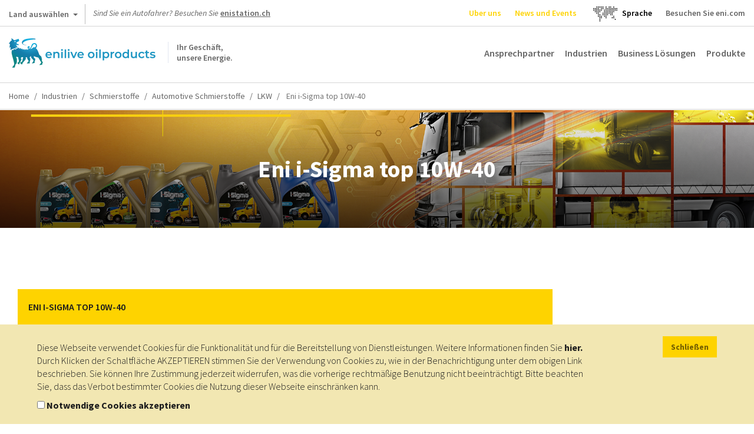

--- FILE ---
content_type: text/html; charset=UTF-8
request_url: https://oilproducts.eni.com/de_CH/industrien/schmierstoffe/automotive-schmierstoffe/lkw/motorenole/eni-i-sigma-top-10w-40
body_size: 10901
content:

<!DOCTYPE html>
<html lang="de">
    <head>
    	<meta http-equiv="content-language" content="de-ch" />
	    <meta name="viewport" content="user-scalable=no, initial-scale=1, width=device-width, maximum-scale=1" />
        <meta charset="UTF-8" />
        <title>Motorenöle - Eni i-Sigma top 10W-40 | Enilive oilproducts</title>
        <meta name="robots" content="index, follow" />
<meta name="description" content="Eni i-Sigma top 10W-40 ist ein Hochleistungsmotor&ouml;l mit Synthese&ouml;l-Technologie f&uuml;r hoch belastete Nutzfahrzeug-Dieselmotoren. Es erm&ouml;glicht l&auml;ngste &Ouml;lwechselintervalle und hat ein deutliches Kraftstoffeinsparpotential. Es eignet sich f&uuml;r den Einsatz in kommerziellen Dieselfahrzeugen mit und ohne Abgasaufbereitungssystemen.
Au&szlig;erdem kann es auch in station&auml;ren Dieselmotoren die unter erschwerten Betriebsbedingungen arbeiten, eingesetzt werden.
" />
<meta http-equiv="Content-Type" content="text/html; charset=utf-8" />
<meta charset="UTF-8" />
<meta property="og:title" content="Motoren&ouml;le - Eni i-Sigma top 10W-40" />
<meta property="og:description" content="Eni i-Sigma top 10W-40 ist ein Hochleistungsmotor&ouml;l mit Synthese&ouml;l-Technologie f&uuml;r hoch belastete Nutzfahrzeug-Dieselmotoren. Es erm&ouml;glicht l&auml;ngste &Ouml;lwechselintervalle und hat ein deutliches Kraftstoffeinsparpotential. Es eignet sich f&uuml;r den Einsatz in kommerziellen Dieselfahrzeugen mit und ohne Abgasaufbereitungssystemen.
Au&szlig;erdem kann es auch in station&auml;ren Dieselmotoren die unter erschwerten Betriebsbedingungen arbeiten, eingesetzt werden.
" />

        <link rel="alternate" href="https://oilproducts.eni.com/nl_BX/segmenten/smeermiddelen/zware-voertuigen/motorolie/eni-i-sigma-top/eni-i-sigma-top-10w-40" hreflang="nl-be"/>
<link rel="alternate" href="https://oilproducts.eni.com/nl_BX/segmenten/smeermiddelen/zware-voertuigen/motorolie/eni-i-sigma-top/eni-i-sigma-top-10w-40" hreflang="nl-lu"/>
<link rel="alternate" href="https://oilproducts.eni.com/nl_BX/segmenten/smeermiddelen/zware-voertuigen/motorolie/eni-i-sigma-top/eni-i-sigma-top-10w-40" hreflang="nl-nl"/>
<link rel="alternate" href="https://oilproducts.eni.com/nl_BX/segmenten/smeermiddelen/zware-voertuigen/motorolie/eni-i-sigma-top/eni-i-sigma-top-10w-40" hreflang="nl"/>
<link rel="alternate" href="https://oilproducts.eni.com/fr_BX/domaines/lubrifiants/ploids-lourds/huiles-moteur/eni-i-sigma-top/eni-i-sigma-top-10w-40" hreflang="fr-be"/>
<link rel="alternate" href="https://oilproducts.eni.com/fr_BX/domaines/lubrifiants/ploids-lourds/huiles-moteur/eni-i-sigma-top/eni-i-sigma-top-10w-40" hreflang="fr-lu"/>
<link rel="alternate" href="https://oilproducts.eni.com/fr_CH/industries/lubrifiants/lubrifiants-automobiles/poids-lourds/huiles-moteur/eni-i-sigma-top-10w-40" hreflang="fr"/>
<link rel="alternate" href="https://oilproducts.eni.com/en_BX/areas/lubricants/heavy-duty-vehicles/engine-oils/eni-i-sigma-top/eni-i-sigma-top-10w-40" hreflang="en-be"/>
<link rel="alternate" href="https://oilproducts.eni.com/en_BX/areas/lubricants/heavy-duty-vehicles/engine-oils/eni-i-sigma-top/eni-i-sigma-top-10w-40" hreflang="en-lu"/>
<link rel="alternate" href="https://oilproducts.eni.com/en_BX/areas/lubricants/heavy-duty-vehicles/engine-oils/eni-i-sigma-top/eni-i-sigma-top-10w-40" hreflang="en-nl"/>
<link rel="alternate" href="https://oilproducts.eni.com/da_DK/Omr%C3%A5der/smoremidler/tunge-koretojer/motorolier/eni-i-sigma-top/eni-i-sigma-top-10w-40" hreflang="da"/>
<link rel="alternate" href="https://oilproducts.eni.com/da_DK/Omr%C3%A5der/smoremidler/tunge-koretojer/motorolier/eni-i-sigma-top/eni-i-sigma-top-10w-40" hreflang="da-dk"/>
<link rel="alternate" href="https://oilproducts.eni.com/sv_SE/Omr%C3%A5den/smorjmedel/tunga-fordon/motoroljor/eni-i-sigma-topp/eni-i-sigma-top-10w-40" hreflang="sv"/>
<link rel="alternate" href="https://oilproducts.eni.com/sv_SE/Omr%C3%A5den/smorjmedel/tunga-fordon/motoroljor/eni-i-sigma-topp/eni-i-sigma-top-10w-40" hreflang="sv-se"/>
<link rel="alternate" href="https://oilproducts.eni.com/fi_FI/Alueet/voiteluaineet/raskaat-ajoneuvot/moottorioljyt/eni-i-sigma-top/eni-i-sigma-top-10w-40" hreflang="fi"/>
<link rel="alternate" href="https://oilproducts.eni.com/fi_FI/Alueet/voiteluaineet/raskaat-ajoneuvot/moottorioljyt/eni-i-sigma-top/eni-i-sigma-top-10w-40" hreflang="fi-fi"/>
<link rel="alternate" href="https://oilproducts.eni.com/no_NO/Omr%C3%A5den/smoremidler/tunge-kjoretoy/motoroljer/eni-i-sigma-top/eni-i-sigma-top-10w-40" hreflang="no"/>
<link rel="alternate" href="https://oilproducts.eni.com/no_NO/Omr%C3%A5den/smoremidler/tunge-kjoretoy/motoroljer/eni-i-sigma-top/eni-i-sigma-top-10w-40" hreflang="no-no"/>
<link rel="alternate" href="https://oilproducts.eni.com/fr_CH/industries/lubrifiants/lubrifiants-automobiles/poids-lourds/huiles-moteur/eni-i-sigma-top-10w-40" hreflang="fr-ch"/>
<link rel="alternate" href="https://oilproducts.eni.com/it_CH/settori-industriali/lubrificanti/lubrificanti-trazione/mezzi-pesanti/oli-motore/eni-i-sigma-top-10w-40" hreflang="it"/>
<link rel="alternate" href="https://oilproducts.eni.com/it_CH/settori-industriali/lubrificanti/lubrificanti-trazione/mezzi-pesanti/oli-motore/eni-i-sigma-top-10w-40" hreflang="it-ch"/>
<link rel="alternate" href="https://oilproducts.eni.com/de_CH/industrien/schmierstoffe/automotive-schmierstoffe/lkw/motorenole/eni-i-sigma-top-10w-40" hreflang="de"/>
<link rel="alternate" href="https://oilproducts.eni.com/de_CH/industrien/schmierstoffe/automotive-schmierstoffe/lkw/motorenole/eni-i-sigma-top-10w-40" hreflang="de-ch"/>
<link rel="alternate" href="https://oilproducts.eni.com/de_CH/" hreflang="x-default"/>

        <link rel="canonical" href="https://oilproducts.eni.com/de_CH/produkte/automotive-schmierstoffe/landwirtschaftlich-traktoren-und-baumaschinen/motorenole/eni-i-sigma-top-10w-40"/>

        
<script type="application/ld+json">
    {
    "@context":"http://schema.org",
    "@type":"BreadcrumbList",
    "itemListElement":
        [
            {
                "@type":"ListItem",
                "position":1,
                "item":{
                    "@id":"https://oilproducts.eni.com/de_CH/",
                    "name":"Home"
                }
            }
,
            {
                "@type":"ListItem",
                "position":2,
                "item":{
                    "@id":"https://oilproducts.eni.com/de_CH/industrien",
                    "name":"Industrien"
                }
            }
,
            {
                "@type":"ListItem",
                "position":3,
                "item":{
                    "@id":"https://oilproducts.eni.com/de_CH/industrien/schmierstoffe",
                    "name":"Schmierstoffe"
                }
            }
,
            {
                "@type":"ListItem",
                "position":4,
                "item":{
                    "@id":"https://oilproducts.eni.com/de_CH/industrien/schmierstoffe/automotive-schmierstoffe",
                    "name":"Automotive schmierstoffe"
                }
            }
,
            {
                "@type":"ListItem",
                "position":5,
                "item":{
                    "@id":"https://oilproducts.eni.com/de_CH/industrien/schmierstoffe/automotive-schmierstoffe/lkw",
                    "name":"Lkw"
                }
            }
,
            {
                "@type":"ListItem",
                "position":6,
                "item":{
                    "@id":"https://oilproducts.eni.com/de_CH/industrien/schmierstoffe/automotive-schmierstoffe/lkw/eni-i-sigma-top-10w-40",
                    "name":"Eni i-Sigma Top 10w 40"
                }
            }
]
    }
</script>

				
		
				
        				 
			<meta name="google-site-verification" content="X9AnoL8V3L6we4-A8PR4oQwseGXox5o7LW_4VXfbPvc" />
			
			<!-- Google Tag Manager -->
            <script>(function(w,d,s,l,i){w[l]=w[l]||[];w[l].push({'gtm.start':
            new Date().getTime(),event:'gtm.js'});var f=d.getElementsByTagName(s)[0],
            j=d.createElement(s),dl=l!='dataLayer'?'&l='+l:'';j.async=true;j.src=
            'https://www.googletagmanager.com/gtm.js?id='+i+dl;f.parentNode.insertBefore(j,f);
            })(window,document,'script','dataLayer','GTM-T9VHRJ9');
			</script>
            <!-- End Google Tag Manager -->
			<!-- Activity name for this tag: Eni nl_BX -->
						<!-- End Activity name for this tag: Eni nl_BX -->
				

                                    <link rel="stylesheet" href="/css/app.css" />
            
        
        
		<link href='https://fonts.googleapis.com/css2?family=Source+Sans+Pro:ital,wght@0,200;0,300;0,400;0,600;0,700;0,900;1,200;1,300;1,400;1,600;1,700;1,900&display=swap' rel='stylesheet'>
			        <link rel="icon" type="image/x-icon" href="/favicon.ico" />
			
                                                                 <script type="text/javascript" src="/js/7ca490f.js"></script>
                                            
    </head>

    <body>

		    		<!-- Google Tag Manager (noscript) -->
            <noscript><iframe src="https://www.googletagmanager.com/ns.html?id=GTM-T9VHRJ9"
            height="0" width="0" style="display:none;visibility:hidden"></iframe></noscript>
            <!-- End Google Tag Manager (noscript) -->
			<!-- Activity name for this tag: Eni nl_BX -->
						<!-- End Activity name for this tag: Eni nl_BX -->
				
		
                    <header>
									<div class="row upper">
	
    <div id="country-select">
	<div class="dropdown">
		<button class="btn btn-default dropdown-toggle" type="button" id="country-select-dropdown-button" data-toggle="dropdown" aria-haspopup="true" aria-expanded="true">
			Land auswählen <span class="caret">&nbsp;</span>
		</button>

		<ul class="dropdown-menu" aria-labelledby="country-select-dropdown-button">
			            	<li>
                                            <span> Unternehmenswebseite </span>
                                	</li>
                        	<li>
                                		<a title="Österreich" href="https://www.eni.com/de_AT/home.html"  target="_blank" >
            	    Österreich
            		</a>
                                	</li>
                        	<li>
                                		<a title="Belgien" href="https://www.eni.com/en_BE/products-services/products-services.html"  target="_blank" >
            	    Belgien
            		</a>
                                	</li>
                        	<li>
                                		<a title="China" href="https://www.eni.com/cn_CN/home.html"  target="_blank" >
            	    China
            		</a>
                                	</li>
                        	<li>
                                		<a title="Frankreich" href="https://www.eni.com/fr_FR/home.html"  target="_blank" >
            	    Frankreich
            		</a>
                                	</li>
                        	<li>
                                		<a title="Deutschland" href="https://www.eni.com/de_DE/home.html"  target="_blank" >
            	    Deutschland
            		</a>
                                	</li>
                        	<li>
                                		<a title="Niederlande" href="https://eni.com/en-IT/global-presence/eurasia/netherlands.html"  target="_blank" >
            	    Niederlande
            		</a>
                                	</li>
                        	<li>
                                		<a title="Russland" href="https://www.eni.com/en_RU/home.html"  target="_blank" >
            	    Russland
            		</a>
                                	</li>
                        	<li>
                                		<a title="Spanien" href="https://oilproducts.eni.com/es_ES/"  target="_blank" >
            	    Spanien
            		</a>
                                	</li>
                        	<li>
                                		<a title="Schweiz" href="https://www.eni.com/fr_CH/home.html"  target="_blank" >
            	    Schweiz
            		</a>
                                	</li>
                        	<li>
                                            <span> Websites für Reisende </span>
                                	</li>
                        	<li>
                                		<a title="Österreich" href="https://www.enistation.at/de-AT/home.page"  target="_blank" >
            	    Österreich
            		</a>
                                	</li>
                        	<li>
                                		<a title="Frankreich" href="https://www.enistation.fr/fr-FR/home.page"  target="_blank" >
            	    Frankreich
            		</a>
                                	</li>
                        	<li>
                                		<a title="Deutschland" href="https://www.agipstation.de/en-DE/home.page"  target="_blank" >
            	    Deutschland
            		</a>
                                	</li>
                        	<li>
                                		<a title="Schweiz" href="https://www.enistation.ch/en-CH/home.page"  target="_blank" >
            	    Schweiz
            		</a>
                                	</li>
            		</ul>
	</div>
</div>
	
	<em>Sind Sie ein Autofahrer? Besuchen Sie <strong><a href="https://www.enistation.ch/de-CH/home.page" target="_blank">enistation.ch</a></strong></em>

	<nav class="secondary">
        <ul>

            	<li><a title="Uber uns " href="/de_CH/uber-uns"  class="ylw"  >Uber uns </a></li>
	<li><a title="News und Events" href="/de_CH/news"  class="ylw"  >News und Events</a></li>
  
              
            	<li id="language-select">
        <a href="#" data-toggle="modal" data-target="#countryModal" title="">
							<img class="lang-world" src="/img/mondo.svg" alt="choose you language"/>
					</a>
    </li>
	<li id="language-select-map" style="margin: auto;">
        <a href="#" data-toggle="modal" data-target="#countryModal" style="color: black;">
							<p>Sprache<p>
					</a>
    </li>
	

    
            <li>
                <a target="_blank" href="https://eni.com">Besuchen Sie eni.com</a>
            </li>
        </ul>
	</nav>
</div>
				
								    <div class="row middle">

	<span id="show-mobile-menu" class="icon">&nbsp;</span>
	<div class="mobile-language-select">
			<li id="language-select">
        <a href="#" data-toggle="modal" data-target="#countryModal" title="">
							<img class="lang-world" src="/img/mondo.svg" alt="choose you language"/>
					</a>
    </li>
	<li id="language-select-map" style="margin: auto;">
        <a href="#" data-toggle="modal" data-target="#countryModal" style="color: black;">
							<p>Sprache<p>
					</a>
    </li>
	

	</div>
    <h5 class="logoh1 logo-de_CH">
        <a title="" href="/de_CH/">
            <span>Ihr Geschäft, <br /> unsere Energie.</span>
        </a>
        Enilive oilproducts
    </h5>

    <nav class="main">
	<ul>
        		 
    		<li><a title="Ansprechpartner" href="/de_CH/ansprechpartner" class="" >Ansprechpartner</a></li>
    	        		 
    		<li><a title="Industrien" href="/de_CH/industrien" class="" >Industrien</a></li>
    	        		 
    		<li><a title="Business Lösungen" href="/de_CH/business-losungen" class="" >Business Lösungen</a></li>
    	        	    	    <li>
        		<span class="products-menu-toggle" title="" href="#">Produkte</span>    
        	    
<div class="products-menu-wrapper products-menu-wrapper-set-height">
    <span class="icon icon-triangle">&nbsp;</span>
	<div class="products-menu">
    
        <div class="link back">
            <span class="icon">&nbsp;</span>
    
            <a title="" href="">Zurück</a>
        </div>
                                                    
    	<div class="link">
    		<a title="" href="/de_CH/produkte">Zu produkte</a>
    	</div>
    
        <ul>
                    
                    <li>
            
            	                    <div>
                    	<a href="/de_CH/produkte/industrielle-schmierstoffe">Zu Industrielle Schmierstoffe</a>
    		            <span class="icon">&nbsp;</span>
                    </div>
                                
            	<div>
                    <a href="/de_CH/produkte/industrielle-schmierstoffe"  >Industrielle Schmierstoffe</a>
                    <span class="icon">&nbsp;</span>
                </div>    
                   
                                            <ul>
                                    
                    <li>
            
            	                
            	<div>
                    <a href="/de_CH/produkte/industrielle-schmierstoffe/metallbearbeitung"  >Metallbearbeitung</a>
                    <span class="icon">&nbsp;</span>
                </div>    
                   
                                            <ul>
                                    
                            
                
        
                
        
                
        
                
        
                
    
        
                
        
                            
                
        
                
        
                
        
                
        
                
    
        
                
        
                            
                
        
                
        
                
    
        
                
        
                            
                
        
                
        
                
        
                
        
                
        
                
    
        
                
        
                            
                
        
                
        
                
    
        
                
    
                        </ul>
                                   
            </li>
            
                
        
                    <li>
            
            	                
            	<div>
                    <a href="/de_CH/produkte/industrielle-schmierstoffe/korrosionschutz"  >Korrosionschutz</a>
                    <span class="icon">&nbsp;</span>
                </div>    
                   
                                            <ul>
                                    
                            
                
    
        
                
    
                        </ul>
                                   
            </li>
            
                
        
                    <li>
            
            	                
            	<div>
                    <a href="/de_CH/produkte/industrielle-schmierstoffe/fette"  >Fette</a>
                    <span class="icon">&nbsp;</span>
                </div>    
                   
                                            <ul>
                                    
                            
                
        
                
    
        
                
        
                            
                
        
                
    
        
                
        
                            
                
    
        
                
        
                            
                
        
                
        
                
        
                
    
        
                
        
                            
                
    
        
                
    
                        </ul>
                                   
            </li>
            
                
        
                    <li>
            
            	                
            	<div>
                    <a href="/de_CH/produkte/industrielle-schmierstoffe/gleitbahnole"  >Gleitbahnöle</a>
                    <span class="icon">&nbsp;</span>
                </div>    
                   
                                            <ul>
                                    
                            
                
        
                
        
                
    
        
                
    
                        </ul>
                                   
            </li>
            
                
        
                    <li>
            
            	                
            	<div>
                    <a href="/de_CH/produkte/industrielle-schmierstoffe/getriebeole"  >Getriebeöle</a>
                    <span class="icon">&nbsp;</span>
                </div>    
                   
                                            <ul>
                                    
                            
                
        
                
    
        
                
        
                            
                
        
                
        
                
        
                
    
        
                
        
                            
                
        
                
        
                
        
                
    
        
                
        
                            
                
        
                
        
                
        
                
        
                
        
                
        
                
        
                
    
        
                
        
                            
                
        
                
        
                
        
                
        
                
    
        
                
        
                            
                
    
        
                
    
                        </ul>
                                   
            </li>
            
                
        
                    <li>
            
            	                
            	<div>
                    <a href="/de_CH/produkte/industrielle-schmierstoffe/spindelole"  >Spindelöle</a>
                    <span class="icon">&nbsp;</span>
                </div>    
                   
                                            <ul>
                                    
                            
                
    
        
                
    
                        </ul>
                                   
            </li>
            
                
        
                    <li>
            
            	                
            	<div>
                    <a href="/de_CH/produkte/industrielle-schmierstoffe/hydraulikole"  >Hydrauliköle</a>
                    <span class="icon">&nbsp;</span>
                </div>    
                   
                                            <ul>
                                    
                            
                
    
        
                
        
                            
                
        
                
    
        
                
        
                            
                
        
                
    
        
                
        
                            
                
    
        
                
        
                            
                
        
                
        
                
        
                
        
                
        
                
    
        
                
        
                            
                
        
                
    
        
                
        
                            
                
        
                
        
                
        
                
        
                
        
                
    
        
                
    
                        </ul>
                                   
            </li>
            
                
        
                    <li>
            
            	                
            	<div>
                    <a href="/de_CH/produkte/industrielle-schmierstoffe/kompressorenole"  >Kompressorenöle</a>
                    <span class="icon">&nbsp;</span>
                </div>    
                   
                                            <ul>
                                    
                            
                
        
                
    
        
                
        
                            
                
        
                
        
                
        
                
        
                
        
                
        
                
        
                
        
                
    
        
                
    
                        </ul>
                                   
            </li>
            
                
        
                    <li>
            
            	                
            	<div>
                    <a href="/de_CH/produkte/industrielle-schmierstoffe/umlaufole"  >Umlauföle</a>
                    <span class="icon">&nbsp;</span>
                </div>    
                   
                                            <ul>
                                    
                            
                
        
                
        
                
        
                
        
                
        
                
        
                
        
                
        
                
        
                
        
                
        
                
        
                
    
        
                
    
                        </ul>
                                   
            </li>
            
                
        
                    <li>
            
            	                
            	<div>
                    <a href="/de_CH/produkte/industrielle-schmierstoffe/trennmittel-beton-bitumen"  >Trennmittel (Beton, Bitumen)</a>
                    <span class="icon">&nbsp;</span>
                </div>    
                   
                                            <ul>
                                    
                            
                
    
        
                
    
                        </ul>
                                   
            </li>
            
                
        
                    <li>
            
            	                
            	<div>
                    <a href="/de_CH/produkte/industrielle-schmierstoffe/seil-und-kettenole"  >Seil- und Kettenöle</a>
                    <span class="icon">&nbsp;</span>
                </div>    
                   
                                            <ul>
                                    
                            
                
        
                
        
                
    
        
                
    
                        </ul>
                                   
            </li>
            
                
        
                    <li>
            
            	                
            	<div>
                    <a href="/de_CH/produkte/industrielle-schmierstoffe/transformatorole"  >Transformatoröle</a>
                    <span class="icon">&nbsp;</span>
                </div>    
                   
                                            <ul>
                                    
                            
                
        
                
    
        
                
    
                        </ul>
                                   
            </li>
            
                
        
                    <li>
            
            	                
            	<div>
                    <a href="/de_CH/produkte/industrielle-schmierstoffe/warmetragerole"  >Wärmeträgeröle</a>
                    <span class="icon">&nbsp;</span>
                </div>    
                   
                                            <ul>
                                    
                            
                
        
                
        
                
        
                
    
        
                
    
                        </ul>
                                   
            </li>
            
                
        
                    <li>
            
            	                
            	<div>
                    <a href="/de_CH/produkte/industrielle-schmierstoffe/turbinenole"  >Turbinenöle</a>
                    <span class="icon">&nbsp;</span>
                </div>    
                   
                                            <ul>
                                    
                            
                
        
                
        
                
        
                
        
                
        
                
        
                
        
                
    
        
                
    
                        </ul>
                                   
            </li>
            
                
        
                    <li>
            
            	                
            	<div>
                    <a href="/de_CH/produkte/industrielle-schmierstoffe/stationare-gasmotorenole"  >Stationäre Gasmotorenöle</a>
                    <span class="icon">&nbsp;</span>
                </div>    
                   
                                            <ul>
                                    
                            
                
        
                
        
                
        
                
        
                
        
                
    
        
                
    
                        </ul>
                                   
            </li>
            
                
        
                    <li>
            
            	                
            	<div>
                    <a href="/de_CH/produkte/industrielle-schmierstoffe/weissole"  >Weissöle</a>
                    <span class="icon">&nbsp;</span>
                </div>    
                   
                                            <ul>
                                    
                            
                
        
                
        
                
    
        
                
    
                        </ul>
                                   
            </li>
            
                
        
                    <li>
            
            	                
            	<div>
                    <a href="/de_CH/produkte/industrielle-schmierstoffe/basisole"  >Basisöle</a>
                    <span class="icon">&nbsp;</span>
                </div>    
                   
                                            <ul>
                                    
                            
                
    
        
                
    
                        </ul>
                                   
            </li>
            
                
    
                        </ul>
                                   
            </li>
            
                
        
                    <li>
            
            	                    <div>
                    	<a href="/de_CH/produkte/automotive-schmierstoffe">Zu Automotive Schmierstoffe</a>
    		            <span class="icon">&nbsp;</span>
                    </div>
                                
            	<div>
                    <a href="/de_CH/produkte/automotive-schmierstoffe"  >Automotive Schmierstoffe</a>
                    <span class="icon">&nbsp;</span>
                </div>    
                   
                                            <ul>
                                    
                    <li>
            
            	                
            	<div>
                    <a href="/de_CH/produkte/automotive-schmierstoffe/landwirtschaftlich-traktoren-und-baumaschinen"  >Landwirtschaftlich Traktoren und Baumaschinen</a>
                    <span class="icon">&nbsp;</span>
                </div>    
                   
                                            <ul>
                                    
                            
                
    
        
                
        
                            
                
        
                
        
                
        
                
        
                
    
        
                
        
                            
                
        
                
        
                
        
                
        
                
        
                
    
        
                
        
                            
                
        
                
        
                
        
                
    
        
                
        
                            
                
    
        
                
        
                            
                
        
                
    
        
                
        
                            
                
        
                
        
                
    
        
                
        
                            
                
    
        
                
        
                            
                
        
                
        
                
    
        
                
    
                        </ul>
                                   
            </li>
            
                
        
                    <li>
            
            	                
            	<div>
                    <a href="/de_CH/produkte/automotive-schmierstoffe/lkw"  >LKW</a>
                    <span class="icon">&nbsp;</span>
                </div>    
                   
                                            <ul>
                                    
                            
                
        
                
        
                
        
                
        
                
        
                
    
        
                
        
                            
                
        
                
        
                
        
                
    
        
                
        
                            
                
        
                
    
        
                
        
                            
                
        
                
        
                
    
        
                
        
                            
                
    
        
                
        
                            
                
        
                
    
        
                
        
                            
                
    
        
                
        
                            
                
        
                
        
                
    
        
                
        
                            
                
        
                
        
                
        
                
        
                
    
        
                
    
                        </ul>
                                   
            </li>
            
                
        
                    <li>
            
            	                
            	<div>
                    <a href="/de_CH/produkte/automotive-schmierstoffe/pkw"  >PKW</a>
                    <span class="icon">&nbsp;</span>
                </div>    
                   
                                            <ul>
                                    
                            
                
        
                
        
                
        
                
    
        
                
        
                            
                
        
                
        
                
        
                
        
                
    
        
                
        
                            
                
        
                
    
        
                
        
                            
                
        
                
        
                
    
        
                
        
                            
                
    
        
                
        
                            
                
    
        
                
        
                            
                
        
                
    
        
                
        
                            
                
        
                
    
        
                
    
                        </ul>
                                   
            </li>
            
                
        
                    <li>
            
            	                
            	<div>
                    <a href="/de_CH/produkte/automotive-schmierstoffe/motorrader-und-scooter"  >Motorräder und Scooter</a>
                    <span class="icon">&nbsp;</span>
                </div>    
                   
                                            <ul>
                                    
                            
                
        
                
        
                
        
                
    
        
                
        
                            
                
        
                
    
        
                
        
                            
                
    
        
                
        
                            
                
        
                
    
        
                
    
                        </ul>
                                   
            </li>
            
                
        
                    <li>
            
            	                
            	<div>
                    <a href="/de_CH/produkte/automotive-schmierstoffe/oldtimer"  >Oldtimer</a>
                    <span class="icon">&nbsp;</span>
                </div>    
                   
                                            <ul>
                                    
                            
                
        
                
        
                
        
                
        
                
        
                
    
        
                
        
                            
                
    
        
                
        
                            
                
    
        
                
    
                        </ul>
                                   
            </li>
            
                
    
                        </ul>
                                   
            </li>
            
                
        
                    <li>
            
            	                    <div>
                    	<a href="/de_CH/produkte/food-grade-schmiermittel">Zu Food Grade Schmiermittel</a>
    		            <span class="icon">&nbsp;</span>
                    </div>
                                
            	<div>
                    <a href="/de_CH/produkte/food-grade-schmiermittel"  >Food Grade Schmiermittel</a>
                    <span class="icon">&nbsp;</span>
                </div>    
                   
                                            <ul>
                                    
                    <li>
            
            	                
            	<div>
                    <a href="/de_CH/produkte/food-grade-schmiermittel/fette"  >Fette</a>
                    <span class="icon">&nbsp;</span>
                </div>    
                   
                                            <ul>
                                    
                            
                
        
                
    
        
                
        
                            
                
        
                
        
                
    
        
                
        
                            
                
        
                
    
        
                
        
                            
                
        
                
        
                
    
        
                
        
                            
                
        
                
        
                
        
                
        
                
        
                
    
        
                
        
                            
                
    
        
                
    
                        </ul>
                                   
            </li>
            
                
        
                    <li>
            
            	                
            	<div>
                    <a href="/de_CH/produkte/food-grade-schmiermittel/gleitbahnole"  >Gleitbahnöle</a>
                    <span class="icon">&nbsp;</span>
                </div>    
                   
                                            <ul>
                                    
                            
                
        
                
        
                
        
                
    
        
                
    
                        </ul>
                                   
            </li>
            
                
        
                    <li>
            
            	                
            	<div>
                    <a href="/de_CH/produkte/food-grade-schmiermittel/getriebeole"  >Getriebeöle</a>
                    <span class="icon">&nbsp;</span>
                </div>    
                   
                                            <ul>
                                    
                            
                
        
                
        
                
        
                
        
                
        
                
        
                
    
        
                
    
                        </ul>
                                   
            </li>
            
                
        
                    <li>
            
            	                
            	<div>
                    <a href="/de_CH/produkte/food-grade-schmiermittel/hydraulikole"  >Hydrauliköle</a>
                    <span class="icon">&nbsp;</span>
                </div>    
                   
                                            <ul>
                                    
                            
                
        
                
        
                
        
                
        
                
        
                
        
                
        
                
        
                
        
                
    
        
                
    
                        </ul>
                                   
            </li>
            
                
        
                    <li>
            
            	                
            	<div>
                    <a href="/de_CH/produkte/food-grade-schmiermittel/kettenole"  >Kettenöle</a>
                    <span class="icon">&nbsp;</span>
                </div>    
                   
                                            <ul>
                                    
                            
                
        
                
        
                
        
                
    
        
                
    
                        </ul>
                                   
            </li>
            
                
        
                    <li>
            
            	                
            	<div>
                    <a href="/de_CH/produkte/food-grade-schmiermittel/forderbander-lager"  >Förderbänder, Lager</a>
                    <span class="icon">&nbsp;</span>
                </div>    
                   
                                            <ul>
                                    
                            
                
        
                
        
                
        
                
    
        
                
    
                        </ul>
                                   
            </li>
            
                
        
                    <li>
            
            	                
            	<div>
                    <a href="/de_CH/produkte/food-grade-schmiermittel/lager"  >Lager</a>
                    <span class="icon">&nbsp;</span>
                </div>    
                   
                                            <ul>
                                    
                            
                
        
                
        
                
        
                
        
                
        
                
        
                
    
        
                
    
                        </ul>
                                   
            </li>
            
                
        
                    <li>
            
            	                
            	<div>
                    <a href="/de_CH/produkte/food-grade-schmiermittel/kettenole-lager"  >Kettenöle, Lager</a>
                    <span class="icon">&nbsp;</span>
                </div>    
                   
                                            <ul>
                                    
                            
                
        
                
        
                
        
                
        
                
        
                
        
                
        
                
        
                
        
                
        
                
        
                
        
                
    
        
                
    
                        </ul>
                                   
            </li>
            
                
        
                    <li>
            
            	                
            	<div>
                    <a href="/de_CH/produkte/food-grade-schmiermittel/kompressorenole"  >Kompressorenöle</a>
                    <span class="icon">&nbsp;</span>
                </div>    
                   
                                            <ul>
                                    
                            
                
        
                
        
                
    
        
                
    
                        </ul>
                                   
            </li>
            
                
        
                    <li>
            
            	                
            	<div>
                    <a href="/de_CH/produkte/food-grade-schmiermittel/weissole"  >Weissöle</a>
                    <span class="icon">&nbsp;</span>
                </div>    
                   
                                            <ul>
                                    
                            
                
        
                
    
        
                
    
                        </ul>
                                   
            </li>
            
                
    
                        </ul>
                                   
            </li>
            
                
        
                    <li>
            
            	                    <div>
                    	<a href="/de_CH/produkte/treibstoffe-und-brennstoffe">Zu Treibstoffe und Brennstoffe</a>
    		            <span class="icon">&nbsp;</span>
                    </div>
                                
            	<div>
                    <a href="/de_CH/produkte/treibstoffe-und-brennstoffe"  >Treibstoffe und Brennstoffe</a>
                    <span class="icon">&nbsp;</span>
                </div>    
                   
                                            <ul>
                                    
                    <li>
            
            	                
            	<div>
                    <a href="/de_CH/produkte/treibstoffe-und-brennstoffe/benzin-bleifrei-95"  >Benzin bleifrei 95</a>
                    <span class="icon">&nbsp;</span>
                </div>    
                   
                                            <ul>
                                    
                            
                
    
        
                
    
                        </ul>
                                   
            </li>
            
                
        
                    <li>
            
            	                
            	<div>
                    <a href="/de_CH/produkte/treibstoffe-und-brennstoffe/benzin-bleifrei-98"  >Benzin bleifrei 98</a>
                    <span class="icon">&nbsp;</span>
                </div>    
                   
                                            <ul>
                                    
                            
                
    
        
                
    
                        </ul>
                                   
            </li>
            
                
        
                    <li>
            
            	                
            	<div>
                    <a href="/de_CH/produkte/treibstoffe-und-brennstoffe/diesel"  >Diesel</a>
                    <span class="icon">&nbsp;</span>
                </div>    
                   
                                            <ul>
                                    
                            
                
        
                
        
                
    
        
                
    
                        </ul>
                                   
            </li>
            
                
        
                    <li>
            
            	                
            	<div>
                    <a href="/de_CH/produkte/treibstoffe-und-brennstoffe/lpg"  >LPG</a>
                    <span class="icon">&nbsp;</span>
                </div>    
                   
                                            <ul>
                                    
                            
                
    
        
                
    
                        </ul>
                                   
            </li>
            
                
        
                    <li>
            
            	                
            	<div>
                    <a href="/de_CH/produkte/treibstoffe-und-brennstoffe/propan"  >Propan</a>
                    <span class="icon">&nbsp;</span>
                </div>    
                   
                                            <ul>
                                    
                            
                
    
        
                
    
                        </ul>
                                   
            </li>
            
                
    
                        </ul>
                                   
            </li>
            
                
        
                    <li>
            
            	                    <div>
                    	<a href="/de_CH/produkte/bitumen">Zu Bitumen</a>
    		            <span class="icon">&nbsp;</span>
                    </div>
                                
            	<div>
                    <a href="/de_CH/produkte/bitumen"  >Bitumen</a>
                    <span class="icon">&nbsp;</span>
                </div>    
                   
                                            <ul>
                                    
                    <li>
            
            	                
            	<div>
                    <a href="/de_CH/produkte/bitumen/strassenbitumen"  >Strassenbitumen</a>
                    <span class="icon">&nbsp;</span>
                </div>    
                   
                                            <ul>
                                    
                            
                
        
                
        
                
        
                
    
        
                
    
                        </ul>
                                   
            </li>
            
                
        
                    <li>
            
            	                
            	<div>
                    <a href="/de_CH/produkte/bitumen/ind-bitumen"  >Ind. Bitumen</a>
                    <span class="icon">&nbsp;</span>
                </div>    
                   
                                            <ul>
                                    
                            
                
    
        
                
    
                        </ul>
                                   
            </li>
            
                
        
                    <li>
            
            	                
            	<div>
                    <a href="/de_CH/produkte/bitumen/polymerbitumen"  >Polymerbitumen</a>
                    <span class="icon">&nbsp;</span>
                </div>    
                   
                                            <ul>
                                    
                            
                
    
        
                
    
                        </ul>
                                   
            </li>
            
                
    
                        </ul>
                                   
            </li>
            
                
        
                    <li>
            
            	                    <div>
                    	<a href="/de_CH/produkte/luftfahrt">Zu Luftfahrt</a>
    		            <span class="icon">&nbsp;</span>
                    </div>
                                
            	<div>
                    <a href="/de_CH/produkte/luftfahrt"  >Luftfahrt</a>
                    <span class="icon">&nbsp;</span>
                </div>    
                   
                                            <ul>
                                    
                    <li>
            
            	                
            	<div>
                    <a href="/de_CH/produkte/luftfahrt/kerosin"  >Kerosin</a>
                    <span class="icon">&nbsp;</span>
                </div>    
                   
                                            <ul>
                                    
                            
                
    
        
                
    
                        </ul>
                                   
            </li>
            
                
    
                        </ul>
                                   
            </li>
            
                
        
                    <li>
            
            	                    <div>
                    	<a href="/de_CH/produkte/heizole">Zu Heizöle</a>
    		            <span class="icon">&nbsp;</span>
                    </div>
                                
            	<div>
                    <a href="/de_CH/produkte/heizole"  >Heizöle</a>
                    <span class="icon">&nbsp;</span>
                </div>    
                   
                                   
            </li>
            
                
        
                    <li>
            
            	                    <div>
                    	<a href="/de_CH/produkte/basisole">Zu Basisöle</a>
    		            <span class="icon">&nbsp;</span>
                    </div>
                                
            	<div>
                    <a href="/de_CH/produkte/basisole"  >Basisöle</a>
                    <span class="icon">&nbsp;</span>
                </div>    
                   
                                   
            </li>
            
                
    
        </ul>
        
    </div>

</div>


				
    	    </li>      
   		    	</ul>
</nav>
  
    
    <nav class="main-mobile">
    <ul>
                    	 
        		<li><a title="Uber uns " href="/de_CH/uber-uns"  class="ylw" >Uber uns </a></li>
                                	 
        		<li><a title="News und Events" href="/de_CH/news"  class="ylw" >News und Events</a></li>
                                	 
        		<li><a title="Business Lösungen" href="/de_CH/business-losungen" >Business Lösungen</a></li>
                                	 
        		<li><a title="Ansprechpartner" href="/de_CH/ansprechpartner" >Ansprechpartner</a></li>
                                	 
        		<li><a title="Industrien" href="/de_CH/industrien" >Industrien</a></li>
                                            	<li>
            		<a class="products-menu-toggle" title="" href="#">Produkte <span class="icon">&nbsp;</span></a>    
            	    
<div class="products-menu-wrapper">
    <div class="products-menu">
    
        <div class="link back">
            <a title="" href="">Zurück  <span class="icon">&nbsp;</span></a>
        </div>
                                                    
    	<div class="link">
    		<a title="" href="/de_CH/produkte">Zu produkte <span class="icon">&nbsp;</span></a>
    	</div>
    
        <ul>
                    
                    <li>
            
            	                    <div>
                    	<a href="/de_CH/produkte/industrielle-schmierstoffe">Zu Industrielle Schmierstoffe <span class="icon">&nbsp;</span></a>
                    </div>
                                
            	<div>
                    <a href="/de_CH/produkte/industrielle-schmierstoffe"  >Industrielle Schmierstoffe <span class="icon">&nbsp;</span></a>
                </div>    
                   
                                            <ul>
                                    
                    <li>
            
            	                
            	<div>
                    <a href="/de_CH/produkte/industrielle-schmierstoffe/metallbearbeitung"  >Metallbearbeitung <span class="icon">&nbsp;</span></a>
                </div>    
                   
                                            <ul>
                                    
                            
                
        
                
        
                
        
                
        
                
    
        
                
        
                            
                
        
                
        
                
        
                
        
                
    
        
                
        
                            
                
        
                
        
                
    
        
                
        
                            
                
        
                
        
                
        
                
        
                
        
                
    
        
                
        
                            
                
        
                
        
                
    
        
                
    
                        </ul>
                                   
            </li>
            
                
        
                    <li>
            
            	                
            	<div>
                    <a href="/de_CH/produkte/industrielle-schmierstoffe/korrosionschutz"  >Korrosionschutz <span class="icon">&nbsp;</span></a>
                </div>    
                   
                                            <ul>
                                    
                            
                
    
        
                
    
                        </ul>
                                   
            </li>
            
                
        
                    <li>
            
            	                
            	<div>
                    <a href="/de_CH/produkte/industrielle-schmierstoffe/fette"  >Fette <span class="icon">&nbsp;</span></a>
                </div>    
                   
                                            <ul>
                                    
                            
                
        
                
    
        
                
        
                            
                
        
                
    
        
                
        
                            
                
    
        
                
        
                            
                
        
                
        
                
        
                
    
        
                
        
                            
                
    
        
                
    
                        </ul>
                                   
            </li>
            
                
        
                    <li>
            
            	                
            	<div>
                    <a href="/de_CH/produkte/industrielle-schmierstoffe/gleitbahnole"  >Gleitbahnöle <span class="icon">&nbsp;</span></a>
                </div>    
                   
                                            <ul>
                                    
                            
                
        
                
        
                
    
        
                
    
                        </ul>
                                   
            </li>
            
                
        
                    <li>
            
            	                
            	<div>
                    <a href="/de_CH/produkte/industrielle-schmierstoffe/getriebeole"  >Getriebeöle <span class="icon">&nbsp;</span></a>
                </div>    
                   
                                            <ul>
                                    
                            
                
        
                
    
        
                
        
                            
                
        
                
        
                
        
                
    
        
                
        
                            
                
        
                
        
                
        
                
    
        
                
        
                            
                
        
                
        
                
        
                
        
                
        
                
        
                
        
                
    
        
                
        
                            
                
        
                
        
                
        
                
        
                
    
        
                
        
                            
                
    
        
                
    
                        </ul>
                                   
            </li>
            
                
        
                    <li>
            
            	                
            	<div>
                    <a href="/de_CH/produkte/industrielle-schmierstoffe/spindelole"  >Spindelöle <span class="icon">&nbsp;</span></a>
                </div>    
                   
                                            <ul>
                                    
                            
                
    
        
                
    
                        </ul>
                                   
            </li>
            
                
        
                    <li>
            
            	                
            	<div>
                    <a href="/de_CH/produkte/industrielle-schmierstoffe/hydraulikole"  >Hydrauliköle <span class="icon">&nbsp;</span></a>
                </div>    
                   
                                            <ul>
                                    
                            
                
    
        
                
        
                            
                
        
                
    
        
                
        
                            
                
        
                
    
        
                
        
                            
                
    
        
                
        
                            
                
        
                
        
                
        
                
        
                
        
                
    
        
                
        
                            
                
        
                
    
        
                
        
                            
                
        
                
        
                
        
                
        
                
        
                
    
        
                
    
                        </ul>
                                   
            </li>
            
                
        
                    <li>
            
            	                
            	<div>
                    <a href="/de_CH/produkte/industrielle-schmierstoffe/kompressorenole"  >Kompressorenöle <span class="icon">&nbsp;</span></a>
                </div>    
                   
                                            <ul>
                                    
                            
                
        
                
    
        
                
        
                            
                
        
                
        
                
        
                
        
                
        
                
        
                
        
                
        
                
    
        
                
    
                        </ul>
                                   
            </li>
            
                
        
                    <li>
            
            	                
            	<div>
                    <a href="/de_CH/produkte/industrielle-schmierstoffe/umlaufole"  >Umlauföle <span class="icon">&nbsp;</span></a>
                </div>    
                   
                                            <ul>
                                    
                            
                
        
                
        
                
        
                
        
                
        
                
        
                
        
                
        
                
        
                
        
                
        
                
        
                
    
        
                
    
                        </ul>
                                   
            </li>
            
                
        
                    <li>
            
            	                
            	<div>
                    <a href="/de_CH/produkte/industrielle-schmierstoffe/trennmittel-beton-bitumen"  >Trennmittel (Beton, Bitumen) <span class="icon">&nbsp;</span></a>
                </div>    
                   
                                            <ul>
                                    
                            
                
    
        
                
    
                        </ul>
                                   
            </li>
            
                
        
                    <li>
            
            	                
            	<div>
                    <a href="/de_CH/produkte/industrielle-schmierstoffe/seil-und-kettenole"  >Seil- und Kettenöle <span class="icon">&nbsp;</span></a>
                </div>    
                   
                                            <ul>
                                    
                            
                
        
                
        
                
    
        
                
    
                        </ul>
                                   
            </li>
            
                
        
                    <li>
            
            	                
            	<div>
                    <a href="/de_CH/produkte/industrielle-schmierstoffe/transformatorole"  >Transformatoröle <span class="icon">&nbsp;</span></a>
                </div>    
                   
                                            <ul>
                                    
                            
                
        
                
    
        
                
    
                        </ul>
                                   
            </li>
            
                
        
                    <li>
            
            	                
            	<div>
                    <a href="/de_CH/produkte/industrielle-schmierstoffe/warmetragerole"  >Wärmeträgeröle <span class="icon">&nbsp;</span></a>
                </div>    
                   
                                            <ul>
                                    
                            
                
        
                
        
                
        
                
    
        
                
    
                        </ul>
                                   
            </li>
            
                
        
                    <li>
            
            	                
            	<div>
                    <a href="/de_CH/produkte/industrielle-schmierstoffe/turbinenole"  >Turbinenöle <span class="icon">&nbsp;</span></a>
                </div>    
                   
                                            <ul>
                                    
                            
                
        
                
        
                
        
                
        
                
        
                
        
                
        
                
    
        
                
    
                        </ul>
                                   
            </li>
            
                
        
                    <li>
            
            	                
            	<div>
                    <a href="/de_CH/produkte/industrielle-schmierstoffe/stationare-gasmotorenole"  >Stationäre Gasmotorenöle <span class="icon">&nbsp;</span></a>
                </div>    
                   
                                            <ul>
                                    
                            
                
        
                
        
                
        
                
        
                
        
                
    
        
                
    
                        </ul>
                                   
            </li>
            
                
        
                    <li>
            
            	                
            	<div>
                    <a href="/de_CH/produkte/industrielle-schmierstoffe/weissole"  >Weissöle <span class="icon">&nbsp;</span></a>
                </div>    
                   
                                            <ul>
                                    
                            
                
        
                
        
                
    
        
                
    
                        </ul>
                                   
            </li>
            
                
        
                    <li>
            
            	                
            	<div>
                    <a href="/de_CH/produkte/industrielle-schmierstoffe/basisole"  >Basisöle <span class="icon">&nbsp;</span></a>
                </div>    
                   
                                            <ul>
                                    
                            
                
    
        
                
    
                        </ul>
                                   
            </li>
            
                
    
                        </ul>
                                   
            </li>
            
                
        
                    <li>
            
            	                    <div>
                    	<a href="/de_CH/produkte/automotive-schmierstoffe">Zu Automotive Schmierstoffe <span class="icon">&nbsp;</span></a>
                    </div>
                                
            	<div>
                    <a href="/de_CH/produkte/automotive-schmierstoffe"  >Automotive Schmierstoffe <span class="icon">&nbsp;</span></a>
                </div>    
                   
                                            <ul>
                                    
                    <li>
            
            	                
            	<div>
                    <a href="/de_CH/produkte/automotive-schmierstoffe/landwirtschaftlich-traktoren-und-baumaschinen"  >Landwirtschaftlich Traktoren und Baumaschinen <span class="icon">&nbsp;</span></a>
                </div>    
                   
                                            <ul>
                                    
                            
                
    
        
                
        
                            
                
        
                
        
                
        
                
        
                
    
        
                
        
                            
                
        
                
        
                
        
                
        
                
        
                
    
        
                
        
                            
                
        
                
        
                
        
                
    
        
                
        
                            
                
    
        
                
        
                            
                
        
                
    
        
                
        
                            
                
        
                
        
                
    
        
                
        
                            
                
    
        
                
        
                            
                
        
                
        
                
    
        
                
    
                        </ul>
                                   
            </li>
            
                
        
                    <li>
            
            	                
            	<div>
                    <a href="/de_CH/produkte/automotive-schmierstoffe/lkw"  >LKW <span class="icon">&nbsp;</span></a>
                </div>    
                   
                                            <ul>
                                    
                            
                
        
                
        
                
        
                
        
                
        
                
    
        
                
        
                            
                
        
                
        
                
        
                
    
        
                
        
                            
                
        
                
    
        
                
        
                            
                
        
                
        
                
    
        
                
        
                            
                
    
        
                
        
                            
                
        
                
    
        
                
        
                            
                
    
        
                
        
                            
                
        
                
        
                
    
        
                
        
                            
                
        
                
        
                
        
                
        
                
    
        
                
    
                        </ul>
                                   
            </li>
            
                
        
                    <li>
            
            	                
            	<div>
                    <a href="/de_CH/produkte/automotive-schmierstoffe/pkw"  >PKW <span class="icon">&nbsp;</span></a>
                </div>    
                   
                                            <ul>
                                    
                            
                
        
                
        
                
        
                
    
        
                
        
                            
                
        
                
        
                
        
                
        
                
    
        
                
        
                            
                
        
                
    
        
                
        
                            
                
        
                
        
                
    
        
                
        
                            
                
    
        
                
        
                            
                
    
        
                
        
                            
                
        
                
    
        
                
        
                            
                
        
                
    
        
                
    
                        </ul>
                                   
            </li>
            
                
        
                    <li>
            
            	                
            	<div>
                    <a href="/de_CH/produkte/automotive-schmierstoffe/motorrader-und-scooter"  >Motorräder und Scooter <span class="icon">&nbsp;</span></a>
                </div>    
                   
                                            <ul>
                                    
                            
                
        
                
        
                
        
                
    
        
                
        
                            
                
        
                
    
        
                
        
                            
                
    
        
                
        
                            
                
        
                
    
        
                
    
                        </ul>
                                   
            </li>
            
                
        
                    <li>
            
            	                
            	<div>
                    <a href="/de_CH/produkte/automotive-schmierstoffe/oldtimer"  >Oldtimer <span class="icon">&nbsp;</span></a>
                </div>    
                   
                                            <ul>
                                    
                            
                
        
                
        
                
        
                
        
                
        
                
    
        
                
        
                            
                
    
        
                
        
                            
                
    
        
                
    
                        </ul>
                                   
            </li>
            
                
    
                        </ul>
                                   
            </li>
            
                
        
                    <li>
            
            	                    <div>
                    	<a href="/de_CH/produkte/food-grade-schmiermittel">Zu Food Grade Schmiermittel <span class="icon">&nbsp;</span></a>
                    </div>
                                
            	<div>
                    <a href="/de_CH/produkte/food-grade-schmiermittel"  >Food Grade Schmiermittel <span class="icon">&nbsp;</span></a>
                </div>    
                   
                                            <ul>
                                    
                    <li>
            
            	                
            	<div>
                    <a href="/de_CH/produkte/food-grade-schmiermittel/fette"  >Fette <span class="icon">&nbsp;</span></a>
                </div>    
                   
                                            <ul>
                                    
                            
                
        
                
    
        
                
        
                            
                
        
                
        
                
    
        
                
        
                            
                
        
                
    
        
                
        
                            
                
        
                
        
                
    
        
                
        
                            
                
        
                
        
                
        
                
        
                
        
                
    
        
                
        
                            
                
    
        
                
    
                        </ul>
                                   
            </li>
            
                
        
                    <li>
            
            	                
            	<div>
                    <a href="/de_CH/produkte/food-grade-schmiermittel/gleitbahnole"  >Gleitbahnöle <span class="icon">&nbsp;</span></a>
                </div>    
                   
                                            <ul>
                                    
                            
                
        
                
        
                
        
                
    
        
                
    
                        </ul>
                                   
            </li>
            
                
        
                    <li>
            
            	                
            	<div>
                    <a href="/de_CH/produkte/food-grade-schmiermittel/getriebeole"  >Getriebeöle <span class="icon">&nbsp;</span></a>
                </div>    
                   
                                            <ul>
                                    
                            
                
        
                
        
                
        
                
        
                
        
                
        
                
    
        
                
    
                        </ul>
                                   
            </li>
            
                
        
                    <li>
            
            	                
            	<div>
                    <a href="/de_CH/produkte/food-grade-schmiermittel/hydraulikole"  >Hydrauliköle <span class="icon">&nbsp;</span></a>
                </div>    
                   
                                            <ul>
                                    
                            
                
        
                
        
                
        
                
        
                
        
                
        
                
        
                
        
                
        
                
    
        
                
    
                        </ul>
                                   
            </li>
            
                
        
                    <li>
            
            	                
            	<div>
                    <a href="/de_CH/produkte/food-grade-schmiermittel/kettenole"  >Kettenöle <span class="icon">&nbsp;</span></a>
                </div>    
                   
                                            <ul>
                                    
                            
                
        
                
        
                
        
                
    
        
                
    
                        </ul>
                                   
            </li>
            
                
        
                    <li>
            
            	                
            	<div>
                    <a href="/de_CH/produkte/food-grade-schmiermittel/forderbander-lager"  >Förderbänder, Lager <span class="icon">&nbsp;</span></a>
                </div>    
                   
                                            <ul>
                                    
                            
                
        
                
        
                
        
                
    
        
                
    
                        </ul>
                                   
            </li>
            
                
        
                    <li>
            
            	                
            	<div>
                    <a href="/de_CH/produkte/food-grade-schmiermittel/lager"  >Lager <span class="icon">&nbsp;</span></a>
                </div>    
                   
                                            <ul>
                                    
                            
                
        
                
        
                
        
                
        
                
        
                
        
                
    
        
                
    
                        </ul>
                                   
            </li>
            
                
        
                    <li>
            
            	                
            	<div>
                    <a href="/de_CH/produkte/food-grade-schmiermittel/kettenole-lager"  >Kettenöle, Lager <span class="icon">&nbsp;</span></a>
                </div>    
                   
                                            <ul>
                                    
                            
                
        
                
        
                
        
                
        
                
        
                
        
                
        
                
        
                
        
                
        
                
        
                
        
                
    
        
                
    
                        </ul>
                                   
            </li>
            
                
        
                    <li>
            
            	                
            	<div>
                    <a href="/de_CH/produkte/food-grade-schmiermittel/kompressorenole"  >Kompressorenöle <span class="icon">&nbsp;</span></a>
                </div>    
                   
                                            <ul>
                                    
                            
                
        
                
        
                
    
        
                
    
                        </ul>
                                   
            </li>
            
                
        
                    <li>
            
            	                
            	<div>
                    <a href="/de_CH/produkte/food-grade-schmiermittel/weissole"  >Weissöle <span class="icon">&nbsp;</span></a>
                </div>    
                   
                                            <ul>
                                    
                            
                
        
                
    
        
                
    
                        </ul>
                                   
            </li>
            
                
    
                        </ul>
                                   
            </li>
            
                
        
                    <li>
            
            	                    <div>
                    	<a href="/de_CH/produkte/treibstoffe-und-brennstoffe">Zu Treibstoffe und Brennstoffe <span class="icon">&nbsp;</span></a>
                    </div>
                                
            	<div>
                    <a href="/de_CH/produkte/treibstoffe-und-brennstoffe"  >Treibstoffe und Brennstoffe <span class="icon">&nbsp;</span></a>
                </div>    
                   
                                            <ul>
                                    
                    <li>
            
            	                
            	<div>
                    <a href="/de_CH/produkte/treibstoffe-und-brennstoffe/benzin-bleifrei-95"  >Benzin bleifrei 95 <span class="icon">&nbsp;</span></a>
                </div>    
                   
                                            <ul>
                                    
                            
                
    
        
                
    
                        </ul>
                                   
            </li>
            
                
        
                    <li>
            
            	                
            	<div>
                    <a href="/de_CH/produkte/treibstoffe-und-brennstoffe/benzin-bleifrei-98"  >Benzin bleifrei 98 <span class="icon">&nbsp;</span></a>
                </div>    
                   
                                            <ul>
                                    
                            
                
    
        
                
    
                        </ul>
                                   
            </li>
            
                
        
                    <li>
            
            	                
            	<div>
                    <a href="/de_CH/produkte/treibstoffe-und-brennstoffe/diesel"  >Diesel <span class="icon">&nbsp;</span></a>
                </div>    
                   
                                            <ul>
                                    
                            
                
        
                
        
                
    
        
                
    
                        </ul>
                                   
            </li>
            
                
        
                    <li>
            
            	                
            	<div>
                    <a href="/de_CH/produkte/treibstoffe-und-brennstoffe/lpg"  >LPG <span class="icon">&nbsp;</span></a>
                </div>    
                   
                                            <ul>
                                    
                            
                
    
        
                
    
                        </ul>
                                   
            </li>
            
                
        
                    <li>
            
            	                
            	<div>
                    <a href="/de_CH/produkte/treibstoffe-und-brennstoffe/propan"  >Propan <span class="icon">&nbsp;</span></a>
                </div>    
                   
                                            <ul>
                                    
                            
                
    
        
                
    
                        </ul>
                                   
            </li>
            
                
    
                        </ul>
                                   
            </li>
            
                
        
                    <li>
            
            	                    <div>
                    	<a href="/de_CH/produkte/bitumen">Zu Bitumen <span class="icon">&nbsp;</span></a>
                    </div>
                                
            	<div>
                    <a href="/de_CH/produkte/bitumen"  >Bitumen <span class="icon">&nbsp;</span></a>
                </div>    
                   
                                            <ul>
                                    
                    <li>
            
            	                
            	<div>
                    <a href="/de_CH/produkte/bitumen/strassenbitumen"  >Strassenbitumen <span class="icon">&nbsp;</span></a>
                </div>    
                   
                                            <ul>
                                    
                            
                
        
                
        
                
        
                
    
        
                
    
                        </ul>
                                   
            </li>
            
                
        
                    <li>
            
            	                
            	<div>
                    <a href="/de_CH/produkte/bitumen/ind-bitumen"  >Ind. Bitumen <span class="icon">&nbsp;</span></a>
                </div>    
                   
                                            <ul>
                                    
                            
                
    
        
                
    
                        </ul>
                                   
            </li>
            
                
        
                    <li>
            
            	                
            	<div>
                    <a href="/de_CH/produkte/bitumen/polymerbitumen"  >Polymerbitumen <span class="icon">&nbsp;</span></a>
                </div>    
                   
                                            <ul>
                                    
                            
                
    
        
                
    
                        </ul>
                                   
            </li>
            
                
    
                        </ul>
                                   
            </li>
            
                
        
                    <li>
            
            	                    <div>
                    	<a href="/de_CH/produkte/luftfahrt">Zu Luftfahrt <span class="icon">&nbsp;</span></a>
                    </div>
                                
            	<div>
                    <a href="/de_CH/produkte/luftfahrt"  >Luftfahrt <span class="icon">&nbsp;</span></a>
                </div>    
                   
                                            <ul>
                                    
                    <li>
            
            	                
            	<div>
                    <a href="/de_CH/produkte/luftfahrt/kerosin"  >Kerosin <span class="icon">&nbsp;</span></a>
                </div>    
                   
                                            <ul>
                                    
                            
                
    
        
                
    
                        </ul>
                                   
            </li>
            
                
    
                        </ul>
                                   
            </li>
            
                
        
                    <li>
            
            	                    <div>
                    	<a href="/de_CH/produkte/heizole">Zu Heizöle <span class="icon">&nbsp;</span></a>
                    </div>
                                
            	<div>
                    <a href="/de_CH/produkte/heizole"  >Heizöle <span class="icon">&nbsp;</span></a>
                </div>    
                   
                                   
            </li>
            
                
        
                    <li>
            
            	                    <div>
                    	<a href="/de_CH/produkte/basisole">Zu Basisöle <span class="icon">&nbsp;</span></a>
                    </div>
                                
            	<div>
                    <a href="/de_CH/produkte/basisole"  >Basisöle <span class="icon">&nbsp;</span></a>
                </div>    
                   
                                   
            </li>
            
                
    
        </ul>
    
    </div>
</div>



				
    	   		</li>  
                    
        <li>
             <a href="https://eni.com">Besuchen Sie <em>eni.com</em></a>
        </li>
    </ul>
</nav>


  
    
</div>


				
				                    
    <ol class="row lower breadcrumb">
    
                                        	<li><a title="Home" href="/de_CH/">Home</a></li>                	
                                                        	<li><a title="Industrien" href="/de_CH/industrien">Industrien</a></li>                	
                                                        	<li><a title="Schmierstoffe" href="/de_CH/industrien/schmierstoffe">Schmierstoffe</a></li>                	
                                                        	<li><a title="Automotive Schmierstoffe" href="/de_CH/industrien/schmierstoffe/automotive-schmierstoffe">Automotive Schmierstoffe</a></li>                	
                                                        	<li><a title="LKW" href="/de_CH/industrien/schmierstoffe/automotive-schmierstoffe/lkw">LKW</a></li>                	
                                                        	<li class="active">
                		                	        Eni i-Sigma top 10W-40
                	                    	</li>
                        
    </ol>

				
            </header>
        
        		<section class="banner backgroundSize" style='background-image: url("/uploads/media/default/0001/03/fadd369b32d27d0669de297b83a6decd5913dd29.png")'>
			<div class="contrast">        	
        	                    <h1>Eni i-Sigma top 10W-40</h1>
                    </div>
	</section>

		<section class="bg-white">
	        	<div id="main-content" class="container">
		<div class="container-fluid">
			<div class="row">
			    				<section class="content-listing business level-2 col col-md-9 col-sm-12 container-fluid tab-content col-md-push-1">
    			    										
									</section>

                                        <section class="content-listing products level-4 col col-md-9 col-sm-12 container-fluid">

	<section class="avail-products accordions">
		
		    		<div class="panel-group" role="tablist" aria-multiselectable="true">
                     <div class="panel panel-default accordion-item">
    	<div id="heading-001069" class="panel-heading  active " role="tab">
    		<h3 class="panel-title">
    			<a title="" class="accordion-animate collapsed" role="button" data-toggle="collapse" href="#collapse-001069" aria-expanded="false" aria-controls="collapse-001069">
    				 
    				    				<span class="collapse-icon">-</span>
    			</a>
    
    			<strong>Eni i-Sigma top 10W-40</strong>
    		</h3>
    	</div>
    
    	<div id="collapse-001069" class="panel-collapse collapse  in " role="tabpanel" aria-labelledby="heading-001069">
    		<div class="panel-body">
    			<table>
    				<colgroup span="2"></colgroup>
    
    				 
    
                        
        				<thead>
        					<tr>
        						<td colspan="2">
												Eni i-Sigma top 10W-40 ist ein Hochleistungsmotoröl mit Syntheseöl-Technologie für hoch belastete Nutzfahrzeug-Dieselmotoren. Es ermöglicht längste Ölwechselintervalle und hat ein deutliches Kraftstoffeinsparpotential. Es eignet sich für den Einsatz in kommerziellen Dieselfahrzeugen mit und ohne Abgasaufbereitungssystemen.
Außerdem kann es auch in stationären Dieselmotoren die unter erschwerten Betriebsbedingungen arbeiten, eingesetzt werden.

        						</td>
        					</tr>
        				</thead>
        				 
        
        
        				<tbody>
        				    
            					<tr>
            						<th>Produktcode</th>
            						<td>001069</td>
            					</tr>
        					 
        
                             
            					<tr>
            						<th>Name</th>
            						<td>Eni i-Sigma top 10W-40</td>
            					</tr>
        					 
        
                             
        
                             
            					<tr>
            						<th>Specifications and Approvals</th>
            						<td>ACEA E4, E7| API CI-4| Cummins CES 20078| Deutz DQC III-18 (Approved)| DTFR 15B120| MACK EO-N (Approved)| MAN M 3277 (Approved)| MTU type 3 (Approved)| Renault VI RLD-2 (Approved)| Volvo VDS-3 (Approved)</td>
            					</tr>
        					 
        					
        					 
        						<tr>
        							<td colspan="1">
                                        <a class="download" title="" href="/media/pdf/download/e-1069_ENU.pdf" >
                                            <span>&nbsp;</span>
        
                                            <span>
                                                <strong>Product profile</strong> 
                                                <br /> pdf 
                                            </span>
                                    	</a>
        							</td>
        							<td colspan="1">
        							        							</td>
        						</tr>
    						    					
        
        				</tbody>	
        				
        			 	
    
    
    			</table>
    		</div>
    	</div>
    </div>

    
    		</div>
    	    		
		
		<div class="athos row">
	<div class="col-sm-7 col-md-8">
		<div class="text">
		<strong>Datenblätter finden Sie hier.</strong>
		</div>
	</div>
	<div class="col-sm-5 col-md-4">
		<section class="banner-athos">
			<a class="btn-ylw" title="" href="https://msds.eni.com/AthosSDS/SDS.do?request=SchedeDiSicurezza&a=false&lingua=DE" target="_blank"><span>Datenblätter finden</span></a>
		</section>
	</div>
</div>				
	</section>

</section>
                
			</div>
		</div>
	</div>
		</section>

                                                            
<section class="banner banner-contacts col-xs-0" style='background-image: url("/bundles/app/img/banner-contacts.jpg")'>
   	<div class="contrast">
        <span class="icon">&nbsp;</span>
        <div class="span-h1">Rufen Sie uns an, um technische Unterstützung oder Hilfe zu erhalten.</div>
                    <a class="btn-ylw" title="Finden Sie den richtigen Ansprechpartner für Sie" href="/de_CH/ansprechpartner">Finden Sie den richtigen Ansprechpartner für Sie</a>
            </div>
</section>
        
        			<p id="cookie-bar">
    <span class="text">
        Diese Webseite verwendet Cookies für die Funktionalität und für die Bereitstellung von Dienstleistungen. Weitere Informationen finden Sie
        <a title="Cookie Policy" href="/de_DE/cookie-richtlinie">hier.</a>
        Durch Klicken der Schaltfläche AKZEPTIEREN stimmen Sie der  Verwendung von Cookies zu, wie in der Benachrichtigung unter dem obigen Link beschrieben. Sie können Ihre  Zustimmung jederzeit widerrufen, was die vorherige rechtmäßige Benutzung nicht beeinträchtigt.
         Bitte beachten Sie, dass das Verbot bestimmter Cookies die Nutzung dieser Webseite einschränken kann.
        <br>
        <input type="checkbox" class="form-check-input">
        <label class="form-check-label" for="exampleCheck1">Notwendige Cookies akzeptieren</label>
        <br>
    </span>

    <span class="btn-ylw">Schließen</span>
</p>


        
        			<footer>

    <div class="container">
        <div class="logo logo-de_CH"></div>
    </div>
    
    <div class="main clearfix">
        <div class="container">
            <div class="col col-md-8 col-sm-12 col-xs-12">
                <p class="row upper">
    				Eni ist ein Energieunternehmen. Wir arbeiten an einer Zukunft, in der alle Menschen effizient und nachhaltig auf Energieressourcen zugreifen können. Unsere Arbeit basiert auf unserer Leidenschaft und Innovation, auf unseren einzigartigen Stärken und Fähigkeiten, auf den Qualitäten der Menschen und auf der Erkenntnis, dass Diversität in allen Aspekten unseres Handelns und unserer Organisation wertvoll ist. Wir glauben an den Wert langfristiger Partnerschaften mit den Ländern und Gemeinden, in denen wir tätig sind.
                </p>
    
                <div class="row middle no-before no-after">
                    <div class="col col-md-5 col-sm-4 col-xs-12 col-no-offset-left">
                        Enilive Suisse S.A.<address>Av. de Gratta-Paille 1<br />1018 Lausanne</address>
                    </div>
    
                    <div class="col col-md-7 col-sm-4 col-xs-12 col-no-offset-right">
                         Ausschliesslicher Gerichtsstand <br />Lausanne
                    </div>
                </div>
    
                <div class="row lower">
                    <div class="col col-no-offset-left">
                        USt-Id-Nr<br />CHE-105.960.391
                    </div>
                </div>
            </div>
    
            <nav class="col col-md-4 col-sm-0">
                <ul>
                    <li class="col col-md-6 odd">
                        <h4>Hauptmenü</h4>
<ul>
        	<li><a title="Ansprechpartner" href="/de_CH/ansprechpartner" >Ansprechpartner</a></li>
        	<li><a title="Industrien" href="/de_CH/industrien" >Industrien</a></li>
        	<li><a title="Business Lösungen" href="/de_CH/business-losungen" >Business Lösungen</a></li>
        	<li><a title="Produkte" href="/de_CH/produkte" >Produkte</a></li>
    </ul>  
                    </li>
    
                    <li class="col col-md-6 even">
                         <h4>Dokumente</h4>
<ul>
        	<li><a title="AVLB" href="/de_CH/verkaufsbedingungen" >AVLB</a></li>
        	<li><a title="Datenschutzrichtlinie" href="/de_CH/datenschutzrichtlinie" >Datenschutzrichtlinie</a></li>
        	<li><a title="Cookie Richtlinie" href="/de_CH/cookie-richtlinie" >Cookie Richtlinie</a></li>
    </ul>  
                    </li>
    
                    <li class="col col-md-6 odd">
                         <h4>Sonstiges</h4>
<ul>
        	<li><a title="Uber uns" href="/de_CH/uber-uns" >Uber uns</a></li>
        	<li><a title="News und Events" href="/de_CH/news" >News und Events</a></li>
    </ul>  
                    </li>
    
                    <li class="col col-md-6 even">
                        <h4>Weitere Eni Webseiten</h4>

<div class="dropdown dropup other-sites">
    <button class="btn btn-default dropdown-toggle" type="button" id="other-sites-dropdown-button" data-toggle="dropdown" aria-haspopup="true" aria-expanded="true">
    	Wählen Sie<span class="caret">&nbsp;</span>
    </button>

    <ul class="dropdown-menu" aria-labelledby="other-sites-dropdown-button">
                	<li>
            	<a title="Lube Finder" href="https://eni-ita.lubricantadvisor.com/default.aspx?lang=ger"  target="_blank" >
            	Lube Finder
            	</a>
        	</li>
                	<li>
            	<a title="MSDS" href="https://msds.eni.com/AthosSDS/SDS.do?request=SchedeDiSicurezza&amp;a=false&amp;lingua=DE"  target="_blank" >
            	MSDS
            	</a>
        	</li>
            </ul>
</div>

  
                    </li>
                </ul>
            </nav>
        </div>
    </div>

</footer>        		
					<div class="modal full fade" id="countryModal" tabindex="-1" role="dialog" aria-labelledby="countryModalSelection" aria-hidden="true" style="display: none;">
  <div class="modal-dialog">
    <div class="modal-content countries">
      <div class="modal-header">
        <button type="button" class="close" data-dismiss="modal" aria-hidden="true"><span class="sr-only">close</span>X</button>
        <div class="container-fluid">
          <h4 class="modal-title" id="countryModalSelection">Select your Country</h4>
        </div>
      </div>

      <div class="modal-body">
        <div class="container-fluid">

          <div class="block-grid-xs-2 block-grid-sm-4 block-grid-md-5 block-grid-lg-6">
          
			<div>
              <h5>
								  <img class="flag flag-it" src="/img/blank.gif" alt="Italia"/>
							  </h5>
              <ul class="list-unstyled">
                <li><a href="/it_IT/" title="">Italiano</a></li>
                <li><a href="/en_GB/" title="">English</a></li>
              </ul>
            </div>
            
            <div>
              <h5>
								  <img class="flag flag-be" src="/img/blank.gif" alt="Benelux"/>
							  </h5>
              <ul class="list-unstyled">
                <li><a href="/nl_BX/" title="">Nederlands</a></li>
                <li><a href="/fr_BX/" title="">Français</a></li>
                <li><a href="/en_BX/" title="">English</a></li>
              </ul>
            </div>
            
            <div>
              <h5>
			    				  <img class="flag flag-de" src="/img/blank.gif" alt="Germany"/>
			    			  </h5>
              <ul class="list-unstyled">
                <li><a href="/de_DE/" title="">Deutsch</a></li>
                <li><a href="/en_DE/" title="">English</a></li>
              </ul>
            </div>
            
            <div>
              <h5>
								  <img class="flag flag-es" src="/img/blank.gif" alt="Iberia"/>
							  </h5>
              <ul class="list-unstyled">
                <li><a href="/es_ES/" title="">Español</a></li>
              </ul>
            </div>

            <div>
              <h5>
								  <img class="flag flag-fr" src="/img/blank.gif" alt="Francia"/>
							  </h5>
              <ul class="list-unstyled">
                <li><a href="/fr_FR/" title="">Français</a></li>
              </ul>
            </div>

            <div>
              <h5>
								  <img class="flag flag-ch" src="/img/blank.gif" alt="Svizzera"/>
							  </h5>
              <ul class="list-unstyled">
                <li><a href="/de_CH/" title="">Deutsch</a></li>
                <li><a href="/fr_CH/" title="">Français</a></li>
                <li><a href="/it_CH/" title="">Italiano</a></li>
              </ul>
            </div>
            
            <div>
              <h5>
								  <img class="flag flag-lu" src="/img/blank.gif" alt="Benelux"/>
							  </h5>
              <ul class="list-unstyled">
                <li><a href="/fr_BX/" title="">Français</a></li>
                <li><a href="/en_BX/" title="">English</a></li>
              </ul>
            </div>
            
            <div>
              <h5>
								  <img class="flag flag-ie" src="/img/blank.gif" alt="Benelux"/>
							  </h5>
              <ul class="list-unstyled">
                <li><a href="/en_BX/" title="">English</a></li>
              </ul>
            </div>
            
            <div>
              <h5>
								  <img class="flag flag-is" src="/img/blank.gif" alt="Benelux"/>
							  </h5>
              <ul class="list-unstyled">
                <li><a href="/en_BX/" title="">English</a></li>
              </ul>
            </div>

            <div>
              <h5>
								  <img class="flag flag-nl" src="/img/blank.gif" alt="Benelux"/>
							  </h5>
              <ul class="list-unstyled">
                <li><a href="/nl_BX/" title="">Nederlands</a></li>
                <li><a href="/en_BX/" title="">English</a></li>
              </ul>
            </div>
            
            <div>
              <h5>
								  <img class="flag flag-pt" src="/img/blank.gif" alt="Iberia"/>
							  </h5>
              <ul class="list-unstyled">
                <li><a href="/pt_PT/" title="">Português</a></li>
              </ul>
            </div>
            
            <div>
              <h5>
								  <img class="flag flag-gb" src="/img/blank.gif" alt="Benelux"/>
							  </h5>
              <ul class="list-unstyled">
                <li><a href="/en_BX/" title="">English</a></li>
              </ul>
            </div>
            
            <div>
              <h5>
								  <img class="flag flag-apac" src="/img/blank.gif" alt="Apac"/>
							  </h5>
              <ul class="list-unstyled">
                <li><a href="/en_APAC/" title="">English</a></li>
              </ul>
            </div>

            <div>
              <h5>
								  <img class="flag flag-dk" src="/img/blank.gif" alt="Scandinavia"/>
							  </h5>
              <ul class="list-unstyled">
                <li><a href="/da_DK/" title="">Dansk</a></li>
              </ul>
            </div>

            <div>
              <h5>
								  <img class="flag flag-fi" src="/img/blank.gif" alt="Scandinavia"/>
							  </h5>
              <ul class="list-unstyled">
                <li><a href="/fi_FI/" title="">Suomalainen</a></li>
              </ul>
            </div>

            <div>
              <h5>
								  <img class="flag flag-se" src="/img/blank.gif" alt="Scandinavia"/>
							  </h5>
              <ul class="list-unstyled">
                <li><a href="/sv_SE/" title="">Svenska</a></li>
              </ul>
            </div>

            <div>
              <h5>
								  <img class="flag flag-no" src="/img/blank.gif" alt="Scandinavia"/>
							  </h5>
              <ul class="list-unstyled">
                <li><a href="/no_NO/" title="">Norsk</a></li>
              </ul>
            </div>

            <div>
              <h5>
								  <img class="flag flag-at" src="/img/blank.gif" alt="Austria"/>
							  </h5>
              <ul class="list-unstyled">
                <li><a href="/en_AT/" title="">English</a></li>
                <li><a href="/de_AT/" title="">Deutsch</a></li>
              </ul>
            </div>

            <div>
              <h5>
								  <img class="flag flag-hu" src="/img/blank.gif" alt="Hungary"/>
							  </h5>
              <ul class="list-unstyled">
                <li><a href="/hu_AT/" title="">Magyar</a></li>
              </ul>
            </div>

            <div>
              <h5>
								  <img class="flag flag-cz" src="/img/blank.gif" alt="Czech Republic"/>
							  </h5>
              <ul class="list-unstyled">
                <li><a href="/cz_AT/" title="">Čeština</a></li>
              </ul>
            </div>

            
            <div>
              <h5>
								  <img class="flag flag-ro" src="/img/blank.gif" alt="Romania"/>
							  </h5>
              <ul class="list-unstyled">
                <li><a href="/ro_AT/" title="">Română</a></li>
              </ul>
            </div>
            
            

            <!--div>
              <h5><img src="assets/images/flags/blank.gif" class="flag flag-gb" alt="United Kingdom" /></h5>
              <ul class="list-unstyled">
                <li><a href="#" title="">English (UK)</a></li>
              </ul>
            </div>

            <div>
              <h5><img src="assets/images/flags/blank.gif" class="flag flag-ie" alt="Ireland" /></h5>
              <ul class="list-unstyled">
                <li><a href="#" title="">English</a></li>
              </ul>
            </div>

            <div>
              <h5><img src="assets/images/flags/blank.gif" class="flag flag-no" alt="Norway" /></h5>
              <ul class="list-unstyled">
                <li><a href="#" title="">Norsk</a></li>
                <li><a href="#" title="">English</a></li>
              </ul>
            </div>

            <div>
              <h5><img src="assets/images/flags/blank.gif" class="flag flag-se" alt="Sweden" /></h5>
              <ul class="list-unstyled">
                <li><a href="#" title="">Svenska</a></li>
                <li><a href="#" title="">English</a></li>
              </ul>
            </div>

            <div>
              <h5><img src="assets/images/flags/blank.gif" class="flag flag-dk" alt="Denmark" /></h5>
              <ul class="list-unstyled">
                <li><a href="#" title="">Dansk</a></li>
                <li><a href="#" title="">English</a></li>
              </ul>
            </div>

            <div>
              <h5><img src="assets/images/flags/blank.gif" class="flag flag-fi" alt="Finland" /></h5>
              <ul class="list-unstyled">
                <li><a href="#" title="">Suomi</a></li>
                <li><a href="#" title="">English</a></li>
              </ul>
            </div>

            <div>
              <h5><img src="assets/images/flags/blank.gif" class="flag flag-at" alt="Austria" /></h5>
              <ul class="list-unstyled">
                <li><a href="#" title="">English</a></li>
                <li><a href="#" title="">Deutsh</a></li>
              </ul>
            </div>

            <div>
              <h5><img src="assets/images/flags/blank.gif" class="flag flag-es" alt="Spain" /></h5>
              <ul class="list-unstyled">
                <li><a href="#" title="">Español</a></li>
                <li><a href="#" title="">English</a></li>
              </ul>
            </div>

            <div>
              <h5><img src="assets/images/flags/blank.gif" class="flag flag-fr" alt="France" /></h5>
              <ul class="list-unstyled">
                <li><a href="#" title="">Français</a></li>
                <li><a href="#" title="">English</a></li>
              </ul>
            </div>

            <div class="wrap-svizzera">
              <h5><img src="assets/images/flags/blank.gif" class="flag flag-ch" alt="Svizzera" /></h5>
              <ul class="list-unstyled">
                <li><a href="#" title="">English</a></li>
                <li><a href="#" title="">Italiano</a></li>
                <li><a href="#" title="">Français</a></li>
                <li><a href="#" title="">Deutsch</a></li>
              </ul>
            </div>

            <div>
              <h5><img src="assets/images/flags/blank.gif" class="flag flag-cn" alt="China" /></h5>
              <ul class="list-unstyled">
                <li><a href="#" title="">中文</a></li>
                <li><a href="#" title="">English</a></li>
              </ul>
            </div>

            <div>
              <h5><img src="assets/images/flags/blank.gif" class="flag flag-us" alt="United States" /></h5>
              <ul class="list-unstyled">
                <li><a href="#" title="">Español</a></li>
                <li><a href="#" title="">English</a></li>
              </ul>
            </div>

            <div>
              <h5><img src="assets/images/flags/blank.gif" class="flag flag-ec" alt="Ecuador" /></h5>
              <ul class="list-unstyled">
                <li><a href="#" title="">English (US)</a></li>
              </ul>
            </div>


            <div>
              <h5><img src="assets/images/flags/blank.gif" class="flag flag-ru" alt="Russian Federation" /></h5>
              <ul class="list-unstyled">
                <li><a href="#" title="">Pусский</a></li>
                <li><a href="#" title="">English</a></li>
              </ul>
            </div-->



          </div>

        </div>
      </div>

    </div>
  </div>
</div>				
		<div id="cookiesBlock"></div>
		
                                        <script src="/js/app.js"></script>
				<script> 
					$('#disabled-cookies').on('click',function(){
						if(this.checked){
							window.open("https://tools.google.com/dlpage/gaoptout?hl=en", "_blank");
						}
					});
				</script>
                    
			
    </body>
</html>
